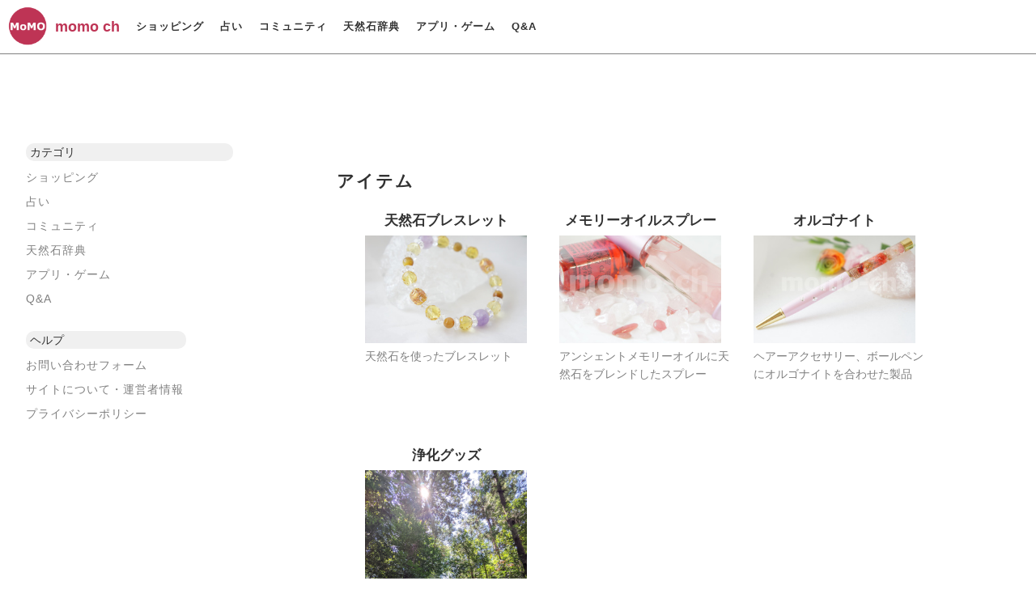

--- FILE ---
content_type: text/html; charset=UTF-8
request_url: https://momo-ch.com/goods/
body_size: 2591
content:
<!doctype html>
<html lang="ja">
<head>
<meta charset="UTF-8">
<meta name="viewport" content="width=device-width, initial-scale=1.0, maximum-scale=1.0, minimum-scale=1.0">
<meta name="Description" content="momo chは天然石、アロマオイルの情報を提供する、タロット占い、天然石の総合情報サイトです。" />
<title>天然石、アロマオイルの情報サイト momo-ch</title>
<link rel="icon" href="../img/favicon.ico" />
<link rel="apple-touch-icon" href="../img/favicon.ico">
<link rel="icon" type="image/png" href="../img/favicon.ico">
<link href="../css/destyle.css" rel="stylesheet">
<link href="../css/_common.css" rel="stylesheet">
<link href="../css/hamburger.css" rel="stylesheet">
<link href="../css/pagetop.css" rel="stylesheet">
<link href="../css/goods.css" rel="stylesheet">
<link href="/css/style.css" rel="stylesheet">
<script src="https://ajax.googleapis.com/ajax/libs/jquery/3.5.1/jquery.min.js"></script>

<!-- Global site tag (gtag.js) - Google Analytics -->
<script async src="https://www.googletagmanager.com/gtag/js?id=G-L1LSEG5C8H"></script>
<script>
  window.dataLayer = window.dataLayer || [];
  function gtag(){dataLayer.push(arguments);}
  gtag('js', new Date());
  gtag('config', 'G-L1LSEG5C8H');
</script>

</head>
<!--header-->
<body>
<header id="header">
<div id="header-wrapper">
<a href="https://www.momo-ch.com"><div class="logo">
<img src="https://www.momo-ch.com/img/icon.gif"></div>
</a>
<div id="site_name">momo ch</div>
<nav id="global-nav">
<ul >
<li><a href="https://www.momo-ch.com/sell/">ショッピング</a></li><li><a href="https://www.momo-ch.com/fortune/">占い</a></li><li><a href="https://www.momo-ch.com/bbs/">コミュニティ</a></li><li><a href="https://www.momo-ch.com/powerstone/">天然石辞典</a></li><li><a href="https://www.momo-ch.com/app/">アプリ・ゲーム</a></li><li><a href="https://www.momo-ch.com/qa/">Q&A</a></li></ul>
</nav>

<button type="button" class="btn js-btn">
<span class="btn-line"></span>
</button>
<span class="menu-text">MENU</span>
<nav>
<ul class="menu">
<li class="menu-list"><a href="https://www.momo-ch.com/sell/">ショッピング</a></li><li class="menu-list"><a href="https://www.momo-ch.com/fortune/">占い</a></li><li class="menu-list"><a href="https://www.momo-ch.com/bbs/">コミュニティ</a></li><li class="menu-list"><a href="https://www.momo-ch.com/powerstone/">天然石辞典</a></li><li class="menu-list"><a href="https://www.momo-ch.com/app/">アプリ・ゲーム</a></li><li class="menu-list"><a href="https://www.momo-ch.com/qa/">Q&A</a></li><li class="menu-list"><a href="http://momo-ch.com/script/mailform/contact/">お問い合わせ</a></li></ul>
</nav>
<script  type="text/javascript">
$(function () {
  $('.js-btn').on('click', function () { 
    $('.menu , .btn-line').toggleClass('open'); 
  })
});
</script>
</div>
<div class="banner">
<script async src="https://pagead2.googlesyndication.com/pagead/js/adsbygoogle.js?client=ca-pub-5691031484194146"
     crossorigin="anonymous"></script>
<!-- display_horizontal -->
<ins class="adsbygoogle"
     style="display:inline-block;width:300px;height:50px"
     data-ad-client="ca-pub-5691031484194146"
     data-ad-slot="9816700178"></ins>
<script>
     (adsbygoogle = window.adsbygoogle || []).push({});
</script>
</div>
</header><main>
<div class="contents">
<!--left-sedebar-->
<div id="left-sidebar">
<aside>
<h2>カテゴリ</h2>
<ul>
<li><a href="https://www.momo-ch.com/sell/">ショッピング</a></li><li><a href="https://www.momo-ch.com/fortune/">占い</a></li><li><a href="https://www.momo-ch.com/bbs/">コミュニティ</a></li><li><a href="https://www.momo-ch.com/powerstone/">天然石辞典</a></li><li><a href="https://www.momo-ch.com/app/">アプリ・ゲーム</a></li><li><a href="https://www.momo-ch.com/qa/">Q&A</a></li></ul>
<div id="help">
<h2>ヘルプ</h2>
<div id="help">
<ul>
<a href="http://momo-ch.com/script/mailform/contact/"><li>お問い合わせフォーム</li></a>
<a href="../profile/"><li>サイトについて・運営者情報</li></a>
<a href="../info/"><li>プライバシーポリシー</li></a>
</ul>
</div>
</div>
<div id="banner-side">
<script async src="https://pagead2.googlesyndication.com/pagead/js/adsbygoogle.js?client=ca-pub-5691031484194146"
     crossorigin="anonymous"></script>
<!-- display_vertical -->
<ins class="adsbygoogle"
     style="display:inline-block;width:160px;height:600px"
     data-ad-client="ca-pub-5691031484194146"
     data-ad-slot="9630041490"></ins>
<script>
     (adsbygoogle = window.adsbygoogle || []).push({});
</script>
</div>
<div class="footer-fixed"></div>
</aside>
</div> 
<!--main-->
<article>
<section>
<div class="goods">
<h1>アイテム</h1>
<div class="goods-contener">
<a href="/goods/item/?id=1"><div class="goods-box"><h3>天然石ブレスレット</h3><img src="../img/stone1.jpg"><p>天然石を使ったブレスレット</p></div></a><a href="/goods/item/?id=2"><div class="goods-box"><h3>メモリーオイルスプレー</h3><img src="../img/oil1.jpg"><p>アンシェントメモリーオイルに天然石をブレンドしたスプレー</p></div></a><a href="/goods/item/?id=3"><div class="goods-box"><h3>オルゴナイト</h3><img src="../img/ballpen1.jpg"><p>ヘアーアクセサリー、ボールペンにオルゴナイトを合わせた製品</p></div></a></div><!--/.goods-contener-->
<div class="goods-contener">
<a href="/katashiro">
<div class="goods-box">
<h3>浄化グッズ</h3>
<img src="../img/purification.png">
<p>開運・浄化にはこれが一番</p>
<p>水に溶ける形代は効果大！</p>
</div>
</a>
<div class="goods-box-add">

</div>
</div><!--/.goods-contener-->
<div class="banner-lower-center">
<script async src="https://pagead2.googlesyndication.com/pagead/js/adsbygoogle.js?client=ca-pub-5691031484194146"
     crossorigin="anonymous"></script>
<!-- display_horizontal -->
<ins class="adsbygoogle"
     style="display:inline-block;width:300px;height:50px"
     data-ad-client="ca-pub-5691031484194146"
     data-ad-slot="9816700178"></ins>
<script>
     (adsbygoogle = window.adsbygoogle || []).push({});
</script>
</div>
<div class="banner-lower-center">

</div>

</div>
<div class="sns-box">
<div class="sns-button">
<div class="fb-like" data-href=https://momo-ch.com/goods/ data-width="" data-layout="button" data-action="like" data-size="small" data-share="true"></div>
</div>
<div class="sns-button">
<a href="https://twitter.com/share?ref_src=twsrc%5Etfw" class="twitter-share-button" data-show-count="false">Tweet</a><script async src="https://platform.twitter.com/widgets.js" charset="utf-8"></script>
</div>
</div>
</div>
</section>
</div>
</article></div>
</main>
<!--footer-->
<p id="page-top"><a href="">▲</a></p>
<script type="text/javascript">
$(function(){
var topBtn=$('#page-top');
topBtn.hide();
$(window).scroll(function(){
  if($(this).scrollTop()>80){
    topBtn.fadeIn();
  }else{
    topBtn.fadeOut();
  }
});
topBtn.click(function(){
  $('body,html').animate({
  scrollTop: 0},500);
  return false;
});
});
</script>
<footer class="footer">
<div class="footer__container _left">
<h5>momo ch</h5><p></p></div>
<div class="footer__container _center">
<h6>MENU</h6>
<div class="footer__container  _nav">
<ul>
<li><a href="http://momo-ch.com/script/mailform/contact/">Contact</a></li><li><a href="https://www.momo-ch.com/profile/">About</a></li><li><a href="https://www.momo-ch.com/info/">Privacy Policy</a></li></ul>
</div>
</div>
<div class="footer__container _right">
<h6>FOLLOW US</h6>
<div class="footer__container _nav">
<ul>
<li><a href="https://www.instagram.com/momoch_0205/"  target="_blank" rel="noopener noreferrer">Instagram</a></li><li><a href="https://twitter.com/momo_ch_"  target="_blank" rel="noopener noreferrer">X(Twitter)</a></li></ul>
</div>
</div>
<div class="footer__container _bottom">
Copyright(c)2021 momo ch, Allright Reserve.</div>
</div><!--/.footer--></body>
</html>


--- FILE ---
content_type: text/html; charset=utf-8
request_url: https://www.google.com/recaptcha/api2/aframe
body_size: 269
content:
<!DOCTYPE HTML><html><head><meta http-equiv="content-type" content="text/html; charset=UTF-8"></head><body><script nonce="CcjJ8C3p9wB5zz4xLlmApQ">/** Anti-fraud and anti-abuse applications only. See google.com/recaptcha */ try{var clients={'sodar':'https://pagead2.googlesyndication.com/pagead/sodar?'};window.addEventListener("message",function(a){try{if(a.source===window.parent){var b=JSON.parse(a.data);var c=clients[b['id']];if(c){var d=document.createElement('img');d.src=c+b['params']+'&rc='+(localStorage.getItem("rc::a")?sessionStorage.getItem("rc::b"):"");window.document.body.appendChild(d);sessionStorage.setItem("rc::e",parseInt(sessionStorage.getItem("rc::e")||0)+1);localStorage.setItem("rc::h",'1766109943238');}}}catch(b){}});window.parent.postMessage("_grecaptcha_ready", "*");}catch(b){}</script></body></html>

--- FILE ---
content_type: text/css
request_url: https://momo-ch.com/css/_common.css
body_size: 1578
content:
@charset "utf-8";

html, body{
font: 14px/1.6 "Hiragino Kaku Gothic Pro",Osaka,"メイリオ","ＭＳ Ｐゴシック","MS PGothic",Verdana,Arial,sans-serif;
margin: 0;
padding: 0;
width: 100%;
height: 100%;
color:#313131;
height: 100%;
-webkit-text-size-adjust: 100%;
}
.display-none {
    display: none;
}
img{
outline:none;
border-style:none;
}

a{
    -webkit-transition: all 0.5s;
    -moz-transition: all 0.5s;
    transition: all 0.5s;
}
a:visited{
    -webkit-transition: all 0.5s;
    -moz-transition: all 0.5s;
    transition: all 0.5s;
}
a:hover {
    color: #be3455;
    -webkit-transition: all 0.5s;
    -moz-transition: all 0.5s;
    transition: all 0.5s;
}
.wrapper {
    min-height: 100vh;
    position: relative;
    padding-bottom: 120px;
    box-sizing: border-box;
}

/*HEADER*/
#header{
    display: flex;
    width:100%;
    border-bottom: solid 2px #d3d3d3;
    flex-direction: column;
    overflow: hidden;
}
#header-wrapper{
    width:100%;
    display: flex;
    flex-direction: row;
    align-items: center;
}
.logo{
   
    margin-top: 8px;
    margin-bottom: 10px;
    margin-left: 20px;
}

.logo img{
     width: 48px;
    height: 48px;
}
#site_name{
    font-weight: bold;
    font-size: 128%;
    margin-left: 10px;
    color: #be3455;
}
#global-nav{
    overflow: hidden;
}
#global-nav ul{
    margin-left: 10px;
}
#global-nav li{
    width: 100px;
    height:80px;
    font-size: 90%;
    letter-spacing: 1px;
    line-height: 45px;
    font-weight: bold;
    cursor: pointer;
    text-align: center;
    display: inline;
    margin: 5px 10px;
}
#global-nav li:hover{
    
}

.current-nav-li{
    width: 120px;
    height:80px;
    font-size: 100%;
    letter-spacing: 1px;
    line-height: 45px;
    font-weight: bold;
    border-bottom: solid 5px #be3455;
    cursor: pointer;
    text-align: center;
    float: left;
}
.contents{
    display: block;
    width: 100%;
    margin: 20px auto;
    overflow: hidden;
}
/*FOOTER*/
#footer{
    display: grid;
    grid-template-columns: 1fr 1fr;
    grid-template-rows: 1fr 1fr 50px;
    row-gap: 20px;
    justify-items: center;
  	align-items: center;
}
.footer__container._left {
	grid-row: 1/2;
	grid-column: 1/3;
}
.footer__container._center {
	grid-row: 2/3;
	grid-column: 1/2;
}
.footer__container._right {
	grid-row: 2/3;
	grid-column: 2/3;
	letter-spacing: 0.08rem;
}
.footer__container._bottom {
	grid-row: 3/4;
	grid-column: 1/3;
}
.footer__container._nav {
	display: block;
}
.footer__container._nav li{
	line-height: 24px;
}
.footer-small{
    color: #313131;
    letter-spacing: 5px;
}
.footer-a:hover{
    color: #FFFFFF;
}
.footer-info{
    display: flex;
    width: 100%;
    justify-content: center;
    align-items: center;
    margin-top: 20px;
    float:left;
    border-top: 1px solid #808080;
}
.footer-info-box{
    width: 100% / 3;
    padding: 10px;
    float: left;
}
.accordion-container {
  position: relative;
  width: 100%;
/*   border: 1px solid #0079c1; */
  border-top: none;
  outline: 0;
  cursor: pointer
}

.accordion-container .accordion-title {
  display: block;
  position: relative;
  margin: 0;
  padding: 0.625em 0.625em 0.625em 2em;
  font-size: 1.25em;
  color: #808080;
  cursor: pointer;
}

.accordion-container .accordion-title:hover,
.accordion-container .accordion-title:active,
.accordion-container .content-entry.open .accordion-title {
  color:#E4007F ;
}

.accordion-container .accordion-title:hover i:before,
.accordion-container .accordion-title:hover i:active,
.accordion-container .content-entry.open i {
  color: #be3455;
}

.accordion-title{
  position: relative;
}

.accordion-title:after {
  content: "";
  position: absolute;
  right: 25px;
  top: 38%;
  transition: all 0.2s ease-in-out;
  display: block;
  width: 8px;
  height: 8px;
  border-top: solid 2px #808080;
  border-right: solid 2px #808080;
  -webkit-transform: rotate(135deg);
  transform: rotate(135deg);
}

.accordion-title.open:after {
  -webkit-transform: rotate(-45deg);
  transform: rotate(-45deg);
  top: 45%;
}

.accordion-content {
  display: none;
  padding-left: 2.3125em;
}
.accordion-content li{
    line-height: 25px;
    margin-left: 4px;
    
}

.accordion-container {
  width: 220px;
  margin: 1.875em auto;
}
.sns-box{
    width: 100%;
    float:left;
}
.sns-button{
    margin-left: 5px;
    float: left;
}
.banner{
    display: none;
    margin-top: 20px;
    width: 500px;
    height:80px;
}
.banner-lower{
    margin: 10px 0 20px;;
    width: 100%;
    text-align: center;
    float: left;
}
.banner-lower-center{
    margin: 10px 0 20px;;
    width: 100%;
    float: left;
}
.banner-side{
    text-align: center;
    float: left;
}
#left-sidebar h2 {
    width: 80%;
    font-size: 100%;
    background: #f0f0f0;
    border-radius: 10px;
    color: #313131;
    margin: 5px 0px;
    padding: 0px 5px;
    float:left;
}
#help{
    float: left;
}
#help a{
    margin-top: 5px;
}
.af{
text-align: center;
width:100%;
margin: 0px 10px;
}
@media screen and (max-width:768px){
   #header-wrapper{
       width: 100%;
   }
    .footer-info{
        display: block;
        width: 100%;
        margin-top: 20px;
        float:left;
        border-top: 1px solid #808080;
    }
    .footer-info-box{
        width: 100%;
        float:none;
    }
    .banner{
        display: block;
        text-align: center;
        margin-top:10px;
        width: 100%;
        height: 60px;
    }
    #footer{
    padding-top: 10px;
    }
   
}

--- FILE ---
content_type: text/css
request_url: https://momo-ch.com/css/hamburger.css
body_size: 458
content:
.menu {
    position: fixed;
    top: 0;
    right: 0;
    right: -100%;
    width: 100%;
    height: 100vh;
    margin-left: auto;
    display: flex;
    flex-direction: column;
    color: #FFFFFF;
    font-size: 120%;
    background-color: rgba(190, 52, 85, 0.5);
    transition: .3s;
    z-index: 2;
}
.menu-list {
    width: 100%;
    height: 100%;
    display: flex;
    justify-content: center;
    align-items: center;
}
.menu.open {
    position :absolute;
    right: 0;
    z-index: 5;
}

.btn {
    position: absolute;
    top: 10px;
    right: 16px;
    width: 48px;
    height: 48px;
    z-index: 10;
    display: none;
}
.btn-line {
    display: block;
	position: relative;  
	width: 100%; 
	height: 4px;
	background-color: #d6d5d5;
	transition: .2s;
}
.btn-line::before,
.btn-line::after {
    content: "";
    position: absolute;
    width: 100%;
    height: 100%;
    background-color: #d6d5d5;
    transition: .5s;
}


.btn-line::before {
    transform: translateY(-16px);
}


.btn-line::after {
    transform: translateY(16px);
}
.btn-line.open {
    background-color: transparent;
}

.btn-line.open::before , .btn-line.open::after {
    content: "";
	background-color: #333;
	transition: .2s;
}

.btn-line.open::before {
	transform: rotate(45deg);
}

.btn-line.open::after {
	transform: rotate(-45deg);
}
.menu-text{
    position: absolute;
    top: 50px;
    right: 18px;
    z-index: 10;
    color:#d6d5d5;
    display: none;
}

@media screen and (max-width:768px){
    .menu-text{
        display: block;
    }
}

--- FILE ---
content_type: text/css
request_url: https://momo-ch.com/css/pagetop.css
body_size: 295
content:
#page-top {
  position: fixed;
  bottom: 20px;
  right: 20px;
   z-index: 99;
}
#page-top i {
  padding-top: 6px
}
#page-top a {
  display: block;
  padding: 7px 0 0 0px;
  border:1px solid #be3455;
  border-radius: 30px;
  width: 40px;
  height: 40px;
  color: #be3455;
  font-weight: bold;
  text-decoration: none;
  text-align: center;
}
#page-top a:hover {
  text-decoration: none;
  opacity: 0.7;
}

--- FILE ---
content_type: text/css
request_url: https://momo-ch.com/css/goods.css
body_size: 876
content:
@charset "utf-8";
#header{
    border-bottom: solid 0px;
    top: 0px;
    left: 0px;
    position: fixed;
    background: #FFFFFF;
    border-bottom: 1px solid #808080;
    z-index: 10;
}
.header-box{
    width: 100%;
    height: 0px;
    background-color: rgb(233,0,127,0.1); 
    float: left;
}
.header-box p{
    font-size: 100%;
    text-align: center;
    margin-top:10px;
}
/*ARTICLE*/
.heading{
    width: 100%;
    font-size: 150%;
    font-weight: bold;
    color: #313131;
    letter-spacing: 3px;
    padding-bottom:2px;
    padding-top: 10px;
    margin-bottom: 10px;
    float: left;
}
.goods {
    margin-top: 120px;
    width: 70%;
    padding: 2.5%;
    overflow: hidden;
    float: right;
}

.goods h1{
    width: 100%;
    font-size: 150%;
    font-weight: bold;
    color: #313131;
    letter-spacing: 2px;
    padding-top: 5px;
    padding-bottom: 5px;
    margin-top: 30px;
    margin-bottom: 10px;
}
.goods-contener{
    padding: 5px;
    width: 800px;;
    float: left;
}
.goods-box{
    display: block;
    margin-bottom: 10px;
    margin-left: 20px;
    width: 220px;
    height: 270px;
    float: left;
/*     border: 1px solid #bababa; */
}
.goods-box h3{
    font-size: 120%;
    width:100%;
    text-align: center;
    font-weight: bold;
    float: left;
}
.goods-box img{
    margin-top: 5px;
    margin-bottom: 5px;
    margin-left: 10px;
    width: 200px;
}
.goods-box p{
    margin-left: 10px;
    color: #808080;
    font-size: 100%;
}
.contener{
    width: 100%;
    float: left;
}
/*LETTER*/

#left-sidebar {
    margin-top: 120px;
    display: block;
    width: 30%;
    height: 100%;
    padding: 2.5%;
    margin-bottom: 30px;
    overflow: hidden;
    float: left;
}
#left-sidebar ul{
    width:100%;
    margin-bottom: 20px;
    float: left;
}
#left-sidebar li{
   width: 100%;
    font-size: 100%;
    color: #808080;
    letter-spacing: 1px;
    font-weight: 400;
    line-height: 30px;
    cursor: pointer;
}
#left-sidebar li:hover{
    transition: background-color 0.5s ease-out;
}

#left-sidebar h2 {
    width: 80%;
    font-size: 100%;
    background: #f0f0f0;
    border-radius: 10px;
    color: #313131;
    margin: 5px 0px;
    padding: 0px 5px;
    float:left;
}

.footer-fixed{
    width: 100%;
    height: 120px;
    float: left;
}
/*FOOTER*/
#footer{
    position: fixed;
    bottom: 0px;
    left: 0px;
}
.footer-small{
    color: #fff;
    letter-spacing: 5px;
}
#side-ad{
    width: 100%;
    float: left;
}
@media screen and (max-width:768px)
{
    #header{
        position: static;
    }
    #global-nav{
        
    }
    .global-nav-ul{
        float: none;
    }
    .global-nav-li{
         float: none;
        height: 30px;
        
    }
    .goods h1{
        text-align: center;
    }
    .goods-box{
        margin-left: 0px;
         text-align: center;
        width: 100%;
    }
   .goods-box img{
       margin:0 auto;
       width: 300px;
      }
	#left-sidebar{    
	    display: none;
	}
	
	.goods {
	    width: 100%;
	    float:none;
	    margin-top: 0px;
    }
    .goods-contener{
            width: 100%;
    }
    #footer{
        width: 100%;
        position: static;
        
    }
   
    #global-nav{
        display: none;
    }
     .btn{
        display: block;
    }
}

--- FILE ---
content_type: text/css
request_url: https://momo-ch.com/css/style.css
body_size: 1477
content:
@charset "utf-8";
body{
    margin: 0;
    padding: 0;
    font-family: 'Noto Sans JP', sans-serif;
}
#site_name {
	color: #be3455;
}
.wrapper{
	max-width: 100%;
	height: 100vh;
	margin: 0px auto;
}
.logo-box {
	display: flex;
}
.logo {
	margin-left: 10px;
}
.logo img {
}
.brand {
	font-size: 140%;
	margin-top: 4px;
	margin-left: 10px;
	color: #e4007f;
}
.grid{
 	display: grid;
    grid-template-columns: 1fr;
    grid-template-rows: 50px 1fr 200px;
    grid-gap: 10px;
}

.grid__container._header{
	grid-row: 1/2;
	grid-column: 1/2;
}

.grid__container._left-side{
	grid-row: 2/3;
	grid-column: 1/2;
}

.grid__container._contents{
	grid-row: 2/3;
	grid-column: 1/2;
	row-gap: 10px;
}
.grid__container._footer{
	grid-row: 3/4;
	grid-column: 1/2;
}
.grid__container-top{
	width: 100%;
	height: 360px;
	overflow: hidden;
	text-align: center;
}
.grid__container-top img{
	width: 100%;
}
.grid__container-about{
	width: auto;
	height: calc(100vh - 50px);
	overflow: hidden;
}
.grid__container-item{
	width: auto;
	height: 100vh;
	overflow: hidden;
}
.grid__container-item-des{
	width: auto;
	height: auto;
	overflow: hidden;
}

.flex__container._flex-box.grid-box {
    display: grid;
    grid-template-columns: 1fr 1fr 1fr 1fr 1fr 1fr 1fr;
    row-gap: 2px;
    column-gap: 2px;
    margin: 10px auto;
    
}
.flex__container._flex-box.grid-box img {
    width: 100%;
    border: 1px solid #000;
}
.flex__container._flex-box._grid-box {
    display: grid;
    grid-template-columns: 1fr 1fr 1fr 1fr 1fr 1fr 1fr 1fr 1fr;
    row-gap: 2px;
    column-gap: 2px;
    margin: 10px auto;
    
}
.flex__container._flex-box._grid-box img {
    width: 100%;
    border: 1px solid #000;
}
.on {
    opacity: 1.0;
}
.off {
    opacity: 0.1;
}
.grid__container-content-top{
	width: auto;
	height: calc(100vh - 100px);
	overflow: hidden;
	text-align: center;
	margin: 20px 0px;
/* 	background: #be3455; */
	border: 1px solid #be3455;
}
.grid__container-content{
	width: auto;
	height: 80vh;
	overflow: hidden;
	text-align: center;
	margin: 20px 0px;
}
.grid__container-content-ch{
	width: 90%;
	overflow: hidden;
	text-align: center;
	margin: 0 auto;
}

.flex__container {
	display: flex;
	flex-direction: column;
	justify-content: space-around;
	height: 100%;
}
.flex__container._flex-box{
	overflow: visible;
	width: 100%;
	display: flex;
	justify-content: center;
	align-items: center;
}
.flex__container._flex-box img {
	width: 100%;
	margin: 0 auto;
}
.flex__container._flex-box._item{
	display: flex;
	align-items: center;
}
.flex__container._flex-box._item img{
	width: 300px;
	height: 300px;
}
.flex__container._flex-box._text{
	display: flex;
	flex-direction: column;
	justify-content: center;
	margin: 0 auto;
	white-space: pre-wrap;
}
.flex__container._flex-box._text img{
	width: 80%;
	height: auto;
}
._add{
	height: 100px;
}
._viva-magenta {
	background: #be3455;
}
._pastel_magenta {
	background: #f599c3;
}
.flex__container._flex-box._text h1{
	font-weight: bold;
	text-align: center;
	font-size: 400%;
	color: #fff;
        margin-top:10px;
}
.flex__container._flex-box._text h2{
	font-weight: bold;
	text-align: center;
	font-size: 200%;
	margin: 20px 0px;
}
.flex__container._flex-box._text h3{
	font-weight: bold;
	font-size: 240%;
}
.flex__container._flex-box._text h4{
	text-align: center;
	font-size: 120%;
	margin: 20px 0px;
}
.flex__container._flex-box._text h5{
	font-weight: bold;
	text-align: center;
	font-size: 200%;
	margin: 20px 0px;
	color: #fff;
}
.flex__container._flex-box._text span{
	font-size: 120%;
	white-space: pre-wrap;
	line-height: 1.5rem;
	text-align: center;
}
.flex__container._flex-box._text p{
	font-size: 100%;
	white-space: pre-wrap;
	line-height: 1.5rem;
	text-align: center;
	margin: 5px 0px;
}
.view-more {
	border-bottom: 1px solid #000;
}
.flex__container._flex-box._text._text-box {
	width: 90%;
	margin: 0 auto;
}
.flex__container._flex-box._text ul{
	text-align: center;
	overflow: hidden;
}
.flex__container._flex-box._text li{
	padding:10px 0;
	font-size: 100%;
	border-bottom: 1px #000 dotted;
	text-align: left;
}

.news-list-scroll {
	width: 100%;
	height: 200px;
	overflow-y: scroll;
}
.header {
	position: fixed;
	width: 100%;
	z-index: 10;
}
.header__wrapper {
	display: flex;
	justify-content: space-between;
	align-items: center;
	background: #fff;
	opacity: 0.7;
}
.nav-box {
	display:none;
}
.nav-box._nav {
	margin-left: auto;
}
.nav-box._nav ul {
	display: flex;
}
.nav-box._nav li {
	list-style-type: none;
}
.nav-box._nav ul li a {
	padding: 0 24px;
	font-size: 80%;
	font-weight: bold;
}
.nav-box._nav a {
	text-decoration: none;
}

.footer{
	display: grid;
    grid-template-columns: 1fr 1fr;
    grid-template-rows: 1fr 1fr 50px;
    row-gap: 20px;
    justify-items: center;
  	align-items: center;
}
.footer h5 {
	font-size: 200%;
	margin-bottom: 12px;
	font-weight: bold;
	text-align: center;
}
.footer h6 {
	font-size: 110%;
	margin-bottom: 12px;
	font-weight: bold;
}
.footer p {
}
.footer__container._left {
	grid-row: 1/2;
	grid-column: 1/3;
}
.footer__container._center {
	grid-row: 2/3;
	grid-column: 1/2;
}
.footer__container._right {
	grid-row: 2/3;
	grid-column: 2/3;
	letter-spacing: 0.08rem;
}
.footer__container._bottom {
	grid-row: 3/4;
	grid-column: 1/3;
}
.footer__container._nav {
	display: block;
}
.footer__container._nav li{
	line-height: 32px;
	font-size: 120%;
}
@media (min-width:768px){

.brand {
}
.grid{
      display: grid;
      grid-template-columns: 1fr;
      grid-template-rows: 50px 1fr 200px;
      gap: 1px;
  }

.grid__container._header{
	grid-row: 1/2;
	grid-column: 1/2;
}

.grid__container._left-side{
	grid-row: 2/3;
	grid-column: 1/2;
}

.grid__container._contents{
	grid-row: 2/3;
	grid-column: 1/2;
}
.grid__container-content-ch{
	width: 80%;
}
.flex__container._flex-box{
	overflow: hidden;
}

.flex__container._flex-box._text span{
	font-size: 100%;
}
.flex__container._flex-box img {
	width: 100%;
}
.flex__container._flex-box._item img{
	width: 360px;
	height: 360px;
}
.grid__container._footer{
	grid-row: 3/4;
	grid-column: 1/2;
}
.flex__container {
	flex-direction: row;
}
.grid__container-top{
	width: auto;
	height: calc(100vh - 50px);
	overflow: hidden;
}
.grid__container-top img{
	width: 540px;
}
.flex__container._flex-box._text._text-box {
	width: 80%;
}
.flex__container._flex-box._text h1{
	font-size: 500%;
}
.flex__container._flex-box.grid-box img {
    width: 60%;
    border: 1px solid #000;
}
.flex__container._flex-box._grid-box img {
    width: 70%;
    border: 1px solid #000;
}
.header__wrapper {
	
}
.nav-box {
	display: inline;
}
.footer{
	display: grid;
    grid-template-columns: 1fr 1fr 1fr;
    grid-template-rows: 220px 50px;
    gap: 1px;
    justify-items: center;
  	align-items: center;
}
.footer__container._left {
	grid-row: 1/2;
	grid-column: 1/2;
}
.footer__container._center {
	grid-row: 1/2;
	grid-column: 2/3;
}
.footer__container._right {
	grid-row: 1/2;
	grid-column: 3/4;
}
.footer__container._bottom {
	grid-row: 2/3;
	grid-column: 1/4;
}

}